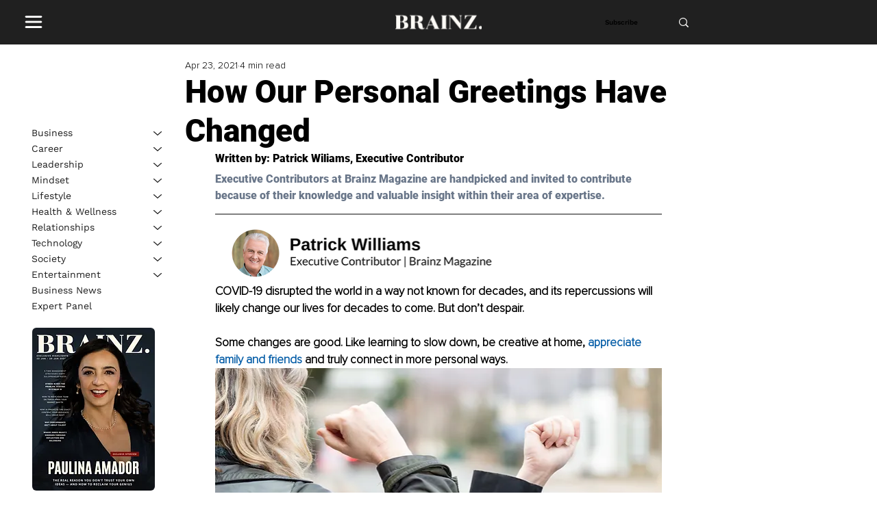

--- FILE ---
content_type: text/html; charset=utf-8
request_url: https://www.google.com/recaptcha/api2/aframe
body_size: 267
content:
<!DOCTYPE HTML><html><head><meta http-equiv="content-type" content="text/html; charset=UTF-8"></head><body><script nonce="pq5ITIwquvU02Yva1yzYqA">/** Anti-fraud and anti-abuse applications only. See google.com/recaptcha */ try{var clients={'sodar':'https://pagead2.googlesyndication.com/pagead/sodar?'};window.addEventListener("message",function(a){try{if(a.source===window.parent){var b=JSON.parse(a.data);var c=clients[b['id']];if(c){var d=document.createElement('img');d.src=c+b['params']+'&rc='+(localStorage.getItem("rc::a")?sessionStorage.getItem("rc::b"):"");window.document.body.appendChild(d);sessionStorage.setItem("rc::e",parseInt(sessionStorage.getItem("rc::e")||0)+1);localStorage.setItem("rc::h",'1769302050626');}}}catch(b){}});window.parent.postMessage("_grecaptcha_ready", "*");}catch(b){}</script></body></html>

--- FILE ---
content_type: application/javascript
request_url: https://prism.app-us1.com/?a=801031931&u=https%3A%2F%2Fwww.brainzmagazine.com%2Fpost%2Fhow-our-personal-greetings-have-changed
body_size: 123
content:
window.visitorGlobalObject=window.visitorGlobalObject||window.prismGlobalObject;window.visitorGlobalObject.setVisitorId('72eeb8d7-1f3e-412f-8bf1-92b69ccd167e', '801031931');window.visitorGlobalObject.setWhitelistedServices('tracking', '801031931');